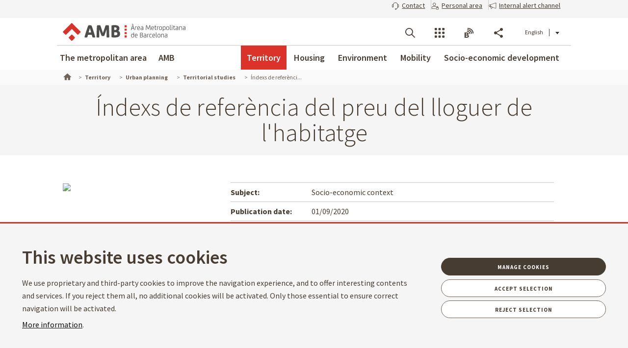

--- FILE ---
content_type: image/svg+xml
request_url: https://www.amb.cat/theme-resources/generic/images/assets/icons_compartir_xarxes/wp/M/whatsapp_white_m.svg
body_size: 508
content:
<svg width="32" height="32" viewBox="0 0 32 32" fill="none" xmlns="http://www.w3.org/2000/svg">
<path fill-rule="evenodd" clip-rule="evenodd" d="M18.7457 17.3445C18.3104 17.5224 18.0323 18.2039 17.7502 18.552C17.6056 18.7304 17.4331 18.7582 17.2107 18.6688C15.5769 18.0179 14.3245 16.9276 13.4229 15.4241C13.2702 15.191 13.2976 15.0068 13.4818 14.7903C13.754 14.4695 14.0963 14.1052 14.17 13.673C14.3335 12.7171 13.0837 9.75182 11.4333 11.0954C6.68421 14.9654 19.3557 25.2296 21.6427 19.6782C22.2895 18.1046 19.4671 17.0489 18.7457 17.3445ZM16.0001 25.4911C14.3204 25.4911 12.6678 25.0446 11.2208 24.1991C10.9886 24.063 10.7078 24.0271 10.4482 24.0976L7.30413 24.9606L8.39932 22.5478C8.54846 22.2194 8.51028 21.8371 8.29959 21.5452C7.12804 19.9212 6.50857 18.004 6.50857 16C6.50857 10.7662 10.7662 6.50846 16.0001 6.50846C21.2339 6.50846 25.4911 10.7662 25.4911 16C25.4911 21.2334 21.2334 25.4911 16.0001 25.4911ZM16.0001 4.5C9.65892 4.5 4.50012 9.65883 4.50012 16C4.50012 18.2308 5.13352 20.3731 6.33697 22.2325L4.58996 26.08C4.42869 26.4354 4.48754 26.8513 4.74 27.1474C4.93406 27.3742 5.21482 27.5 5.50457 27.5C6.15234 27.5 9.68453 26.39 10.5834 26.1434C12.2451 27.0324 14.1089 27.5 16.0001 27.5C22.3407 27.5 27.5 22.3407 27.5 16C27.5 9.65883 22.3407 4.5 16.0001 4.5Z" fill="white"/>
</svg>
